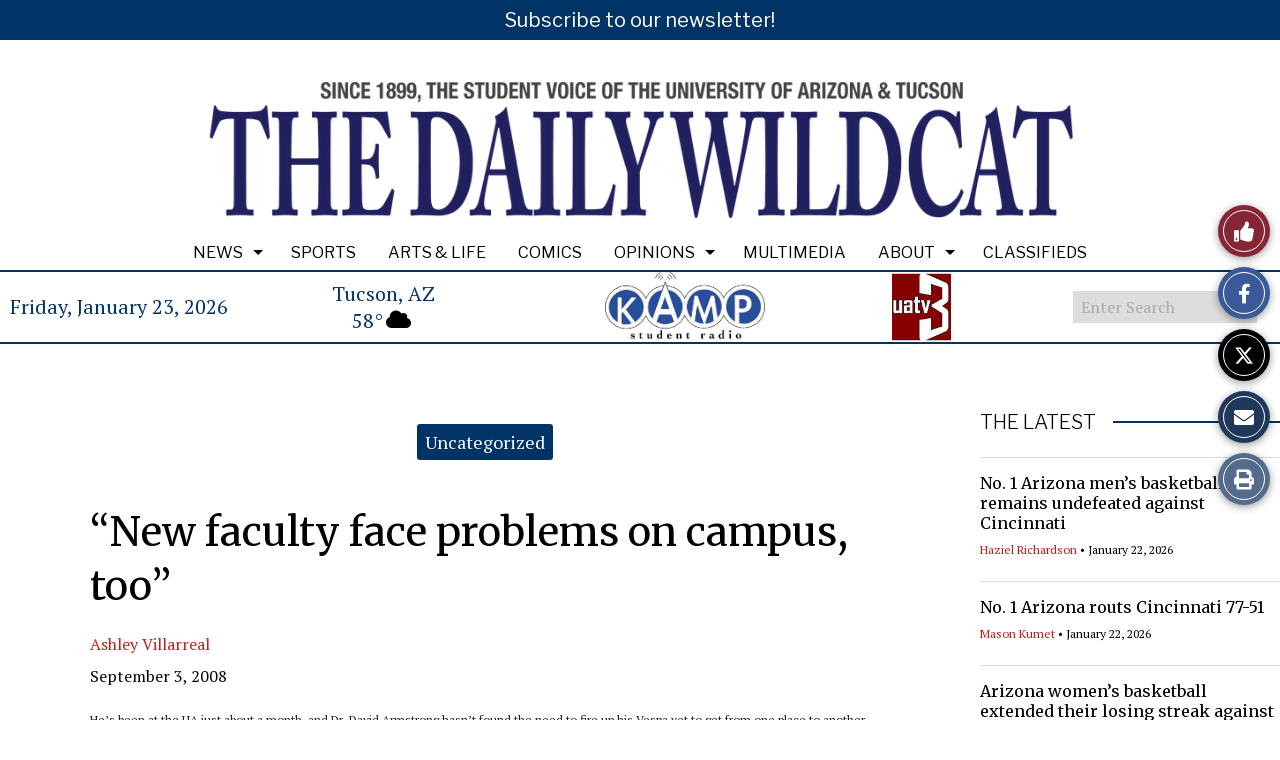

--- FILE ---
content_type: text/css
request_url: https://wildcat.arizona.edu/wp-content/plugins/sno-student-news-source/assets/css/mobile-popup.css?ver=1.0.1
body_size: 298
content:
/* mobile popup styling */
.button {
    cursor: pointer;
    z-index: 1000;
}

.sns-mobile-popup-container {
    display: none;
    position: fixed;
    z-index: 100;
    bottom: 0;
    left: 0;
    right: 0;
    /* height: 150px; */
    background-color: #fff;
    -webkit-box-shadow: 0 -5px 8px 0 rgba(0, 0, 0, 0.35);
    -moz-box-shadow: 0 -5px 8px 0 rgba(0, 0, 0, 0.35);
    box-shadow: 0 -5px 8px 0 rgba(0, 0, 0, 0.35);
    padding: 15px;
    border-top-left-radius: 15px;
    border-top-right-radius: 15px;
}

.popup-title-container,
.app-button-container {
    display: flex;
    justify-content: center;
    align-items: center;
}

.popup-logo {
    width: 40px;
    height: 40px;
    margin-right: 15px;
}

.sns-popup-text {
    font-size: 18px;
    font-weight: bold;
    text-align: center;
    margin-bottom: 0;
}

.sns-popup-divider {
    height: 1px;
    background-color: #c7c7c7;
    margin-top: 15px;
    margin-bottom: 15px;
}

.sns-popup-app-container {
    display: flex;
    justify-content: center;
    /* flex-direction: column; */
}

.app-link {
    margin-right: 10px;
}

.btn-popup {
    display: inline-block;
    font-weight: 400;
    text-align: center;
    white-space: nowrap;
    vertical-align: middle;
    -webkit-user-select: none;
    -moz-user-select: none;
    -ms-user-select: none;
    user-select: none;
    border: 1px solid transparent;
    padding: 0.375rem 0.75rem;
    font-size: 1rem;
    line-height: 1.5;
    border-radius: 0.25rem;
    transition: color 0.15s ease-in-out, background-color 0.15s ease-in-out,
        border-color 0.15s ease-in-out, box-shadow 0.15s ease-in-out;
}

.btn-primary-popup {
    color: #fff;
    background-color: #337ab7;
    border-color: #2e6da4;
}

.btn-secondary-popup {
    color: #fff;
    background-color: #6c757d;
    border-color: #6c757d;
}

.btn-outline-secondary-popup {
    color: #6c757d;
    background-color: transparent;
    background-image: none;
    border-color: #6c757d;
}

.btn-sm-popup {
    padding: 0.25rem 0.5rem;
    font-size: 0.875rem;
    line-height: 1.5;
    border-radius: 0.2rem;
}
